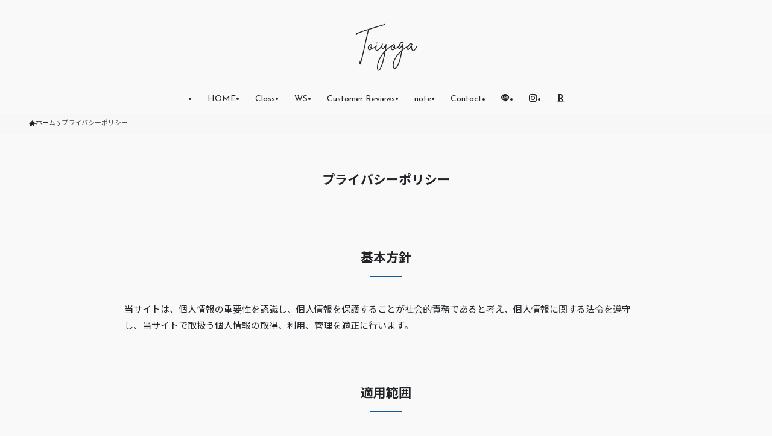

--- FILE ---
content_type: text/html; charset=UTF-8
request_url: https://toiyoga222.com/privacy-policy/
body_size: 18496
content:
<!DOCTYPE html>
<html lang="ja" data-loaded="false" data-scrolled="false" data-spmenu="closed">
<head>
<meta charset="utf-8">
<meta name="format-detection" content="telephone=no">
<meta http-equiv="X-UA-Compatible" content="IE=edge">
<meta name="viewport" content="width=device-width, viewport-fit=cover">
<title>プライバシーポリシー | TOIYOGA</title>
<meta name='robots' content='max-image-preview:large' />
<link rel="alternate" type="application/rss+xml" title="TOIYOGA &raquo; フィード" href="https://toiyoga222.com/feed/" />
<link rel="alternate" type="application/rss+xml" title="TOIYOGA &raquo; コメントフィード" href="https://toiyoga222.com/comments/feed/" />

<!-- SEO SIMPLE PACK 3.6.2 -->
<meta name="robots" content="noindex">
<meta name="description" content="プライバシーポリシー 基本方針 当サイトは、個人情報の重要性を認識し、個人情報を保護することが社会的責務であると考え、個人情報に関する法令を遵守し、当サイトで取扱う個人情報の取得、利用、管理を適正に行います。 適用範囲 本プライバシーポリシ">
<link rel="canonical" href="https://toiyoga222.com/privacy-policy/">
<meta property="og:locale" content="ja_JP">
<meta property="og:type" content="article">
<meta property="og:image" content="https://toiyoga222.com/wp-content/uploads/TOIYOGA-2-1.png">
<meta property="og:title" content="プライバシーポリシー | TOIYOGA">
<meta property="og:description" content="プライバシーポリシー 基本方針 当サイトは、個人情報の重要性を認識し、個人情報を保護することが社会的責務であると考え、個人情報に関する法令を遵守し、当サイトで取扱う個人情報の取得、利用、管理を適正に行います。 適用範囲 本プライバシーポリシ">
<meta property="og:url" content="https://toiyoga222.com/privacy-policy/">
<meta property="og:site_name" content="TOIYOGA">
<meta name="twitter:card" content="summary_large_image">
<!-- Google Analytics (gtag.js) -->
<script async src="https://www.googletagmanager.com/gtag/js?id=UA-215549597-1"></script>
<script>
	window.dataLayer = window.dataLayer || [];
	function gtag(){dataLayer.push(arguments);}
	gtag("js", new Date());
	gtag("config", "UA-215549597-1");
</script>
	<!-- / SEO SIMPLE PACK -->

<style id='wp-img-auto-sizes-contain-inline-css' type='text/css'>
img:is([sizes=auto i],[sizes^="auto," i]){contain-intrinsic-size:3000px 1500px}
/*# sourceURL=wp-img-auto-sizes-contain-inline-css */
</style>
<link rel='stylesheet' id='font-awesome-all-css' href='https://toiyoga222.com/wp-content/themes/swell/assets/font-awesome/v6/css/all.min.css?ver=2.15.0' type='text/css' media='all' />
<link rel='stylesheet' id='wp-block-library-css' href='https://toiyoga222.com/wp-includes/css/dist/block-library/style.min.css?ver=ffa682922df25071b4a53055a738ead2' type='text/css' media='all' />
<style id='wp-block-heading-inline-css' type='text/css'>
h1:where(.wp-block-heading).has-background,h2:where(.wp-block-heading).has-background,h3:where(.wp-block-heading).has-background,h4:where(.wp-block-heading).has-background,h5:where(.wp-block-heading).has-background,h6:where(.wp-block-heading).has-background{padding:1.25em 2.375em}h1.has-text-align-left[style*=writing-mode]:where([style*=vertical-lr]),h1.has-text-align-right[style*=writing-mode]:where([style*=vertical-rl]),h2.has-text-align-left[style*=writing-mode]:where([style*=vertical-lr]),h2.has-text-align-right[style*=writing-mode]:where([style*=vertical-rl]),h3.has-text-align-left[style*=writing-mode]:where([style*=vertical-lr]),h3.has-text-align-right[style*=writing-mode]:where([style*=vertical-rl]),h4.has-text-align-left[style*=writing-mode]:where([style*=vertical-lr]),h4.has-text-align-right[style*=writing-mode]:where([style*=vertical-rl]),h5.has-text-align-left[style*=writing-mode]:where([style*=vertical-lr]),h5.has-text-align-right[style*=writing-mode]:where([style*=vertical-rl]),h6.has-text-align-left[style*=writing-mode]:where([style*=vertical-lr]),h6.has-text-align-right[style*=writing-mode]:where([style*=vertical-rl]){rotate:180deg}
/*# sourceURL=https://toiyoga222.com/wp-includes/blocks/heading/style.min.css */
</style>
<style id='wp-block-image-inline-css' type='text/css'>
.wp-block-image>a,.wp-block-image>figure>a{display:inline-block}.wp-block-image img{box-sizing:border-box;height:auto;max-width:100%;vertical-align:bottom}@media not (prefers-reduced-motion){.wp-block-image img.hide{visibility:hidden}.wp-block-image img.show{animation:show-content-image .4s}}.wp-block-image[style*=border-radius] img,.wp-block-image[style*=border-radius]>a{border-radius:inherit}.wp-block-image.has-custom-border img{box-sizing:border-box}.wp-block-image.aligncenter{text-align:center}.wp-block-image.alignfull>a,.wp-block-image.alignwide>a{width:100%}.wp-block-image.alignfull img,.wp-block-image.alignwide img{height:auto;width:100%}.wp-block-image .aligncenter,.wp-block-image .alignleft,.wp-block-image .alignright,.wp-block-image.aligncenter,.wp-block-image.alignleft,.wp-block-image.alignright{display:table}.wp-block-image .aligncenter>figcaption,.wp-block-image .alignleft>figcaption,.wp-block-image .alignright>figcaption,.wp-block-image.aligncenter>figcaption,.wp-block-image.alignleft>figcaption,.wp-block-image.alignright>figcaption{caption-side:bottom;display:table-caption}.wp-block-image .alignleft{float:left;margin:.5em 1em .5em 0}.wp-block-image .alignright{float:right;margin:.5em 0 .5em 1em}.wp-block-image .aligncenter{margin-left:auto;margin-right:auto}.wp-block-image :where(figcaption){margin-bottom:1em;margin-top:.5em}.wp-block-image.is-style-circle-mask img{border-radius:9999px}@supports ((-webkit-mask-image:none) or (mask-image:none)) or (-webkit-mask-image:none){.wp-block-image.is-style-circle-mask img{border-radius:0;-webkit-mask-image:url('data:image/svg+xml;utf8,<svg viewBox="0 0 100 100" xmlns="http://www.w3.org/2000/svg"><circle cx="50" cy="50" r="50"/></svg>');mask-image:url('data:image/svg+xml;utf8,<svg viewBox="0 0 100 100" xmlns="http://www.w3.org/2000/svg"><circle cx="50" cy="50" r="50"/></svg>');mask-mode:alpha;-webkit-mask-position:center;mask-position:center;-webkit-mask-repeat:no-repeat;mask-repeat:no-repeat;-webkit-mask-size:contain;mask-size:contain}}:root :where(.wp-block-image.is-style-rounded img,.wp-block-image .is-style-rounded img){border-radius:9999px}.wp-block-image figure{margin:0}.wp-lightbox-container{display:flex;flex-direction:column;position:relative}.wp-lightbox-container img{cursor:zoom-in}.wp-lightbox-container img:hover+button{opacity:1}.wp-lightbox-container button{align-items:center;backdrop-filter:blur(16px) saturate(180%);background-color:#5a5a5a40;border:none;border-radius:4px;cursor:zoom-in;display:flex;height:20px;justify-content:center;opacity:0;padding:0;position:absolute;right:16px;text-align:center;top:16px;width:20px;z-index:100}@media not (prefers-reduced-motion){.wp-lightbox-container button{transition:opacity .2s ease}}.wp-lightbox-container button:focus-visible{outline:3px auto #5a5a5a40;outline:3px auto -webkit-focus-ring-color;outline-offset:3px}.wp-lightbox-container button:hover{cursor:pointer;opacity:1}.wp-lightbox-container button:focus{opacity:1}.wp-lightbox-container button:focus,.wp-lightbox-container button:hover,.wp-lightbox-container button:not(:hover):not(:active):not(.has-background){background-color:#5a5a5a40;border:none}.wp-lightbox-overlay{box-sizing:border-box;cursor:zoom-out;height:100vh;left:0;overflow:hidden;position:fixed;top:0;visibility:hidden;width:100%;z-index:100000}.wp-lightbox-overlay .close-button{align-items:center;cursor:pointer;display:flex;justify-content:center;min-height:40px;min-width:40px;padding:0;position:absolute;right:calc(env(safe-area-inset-right) + 16px);top:calc(env(safe-area-inset-top) + 16px);z-index:5000000}.wp-lightbox-overlay .close-button:focus,.wp-lightbox-overlay .close-button:hover,.wp-lightbox-overlay .close-button:not(:hover):not(:active):not(.has-background){background:none;border:none}.wp-lightbox-overlay .lightbox-image-container{height:var(--wp--lightbox-container-height);left:50%;overflow:hidden;position:absolute;top:50%;transform:translate(-50%,-50%);transform-origin:top left;width:var(--wp--lightbox-container-width);z-index:9999999999}.wp-lightbox-overlay .wp-block-image{align-items:center;box-sizing:border-box;display:flex;height:100%;justify-content:center;margin:0;position:relative;transform-origin:0 0;width:100%;z-index:3000000}.wp-lightbox-overlay .wp-block-image img{height:var(--wp--lightbox-image-height);min-height:var(--wp--lightbox-image-height);min-width:var(--wp--lightbox-image-width);width:var(--wp--lightbox-image-width)}.wp-lightbox-overlay .wp-block-image figcaption{display:none}.wp-lightbox-overlay button{background:none;border:none}.wp-lightbox-overlay .scrim{background-color:#fff;height:100%;opacity:.9;position:absolute;width:100%;z-index:2000000}.wp-lightbox-overlay.active{visibility:visible}@media not (prefers-reduced-motion){.wp-lightbox-overlay.active{animation:turn-on-visibility .25s both}.wp-lightbox-overlay.active img{animation:turn-on-visibility .35s both}.wp-lightbox-overlay.show-closing-animation:not(.active){animation:turn-off-visibility .35s both}.wp-lightbox-overlay.show-closing-animation:not(.active) img{animation:turn-off-visibility .25s both}.wp-lightbox-overlay.zoom.active{animation:none;opacity:1;visibility:visible}.wp-lightbox-overlay.zoom.active .lightbox-image-container{animation:lightbox-zoom-in .4s}.wp-lightbox-overlay.zoom.active .lightbox-image-container img{animation:none}.wp-lightbox-overlay.zoom.active .scrim{animation:turn-on-visibility .4s forwards}.wp-lightbox-overlay.zoom.show-closing-animation:not(.active){animation:none}.wp-lightbox-overlay.zoom.show-closing-animation:not(.active) .lightbox-image-container{animation:lightbox-zoom-out .4s}.wp-lightbox-overlay.zoom.show-closing-animation:not(.active) .lightbox-image-container img{animation:none}.wp-lightbox-overlay.zoom.show-closing-animation:not(.active) .scrim{animation:turn-off-visibility .4s forwards}}@keyframes show-content-image{0%{visibility:hidden}99%{visibility:hidden}to{visibility:visible}}@keyframes turn-on-visibility{0%{opacity:0}to{opacity:1}}@keyframes turn-off-visibility{0%{opacity:1;visibility:visible}99%{opacity:0;visibility:visible}to{opacity:0;visibility:hidden}}@keyframes lightbox-zoom-in{0%{transform:translate(calc((-100vw + var(--wp--lightbox-scrollbar-width))/2 + var(--wp--lightbox-initial-left-position)),calc(-50vh + var(--wp--lightbox-initial-top-position))) scale(var(--wp--lightbox-scale))}to{transform:translate(-50%,-50%) scale(1)}}@keyframes lightbox-zoom-out{0%{transform:translate(-50%,-50%) scale(1);visibility:visible}99%{visibility:visible}to{transform:translate(calc((-100vw + var(--wp--lightbox-scrollbar-width))/2 + var(--wp--lightbox-initial-left-position)),calc(-50vh + var(--wp--lightbox-initial-top-position))) scale(var(--wp--lightbox-scale));visibility:hidden}}
/*# sourceURL=https://toiyoga222.com/wp-includes/blocks/image/style.min.css */
</style>
<style id='wp-block-list-inline-css' type='text/css'>
ol,ul{box-sizing:border-box}:root :where(.wp-block-list.has-background){padding:1.25em 2.375em}
/*# sourceURL=https://toiyoga222.com/wp-includes/blocks/list/style.min.css */
</style>
<style id='wp-block-paragraph-inline-css' type='text/css'>
.is-small-text{font-size:.875em}.is-regular-text{font-size:1em}.is-large-text{font-size:2.25em}.is-larger-text{font-size:3em}.has-drop-cap:not(:focus):first-letter{float:left;font-size:8.4em;font-style:normal;font-weight:100;line-height:.68;margin:.05em .1em 0 0;text-transform:uppercase}body.rtl .has-drop-cap:not(:focus):first-letter{float:none;margin-left:.1em}p.has-drop-cap.has-background{overflow:hidden}:root :where(p.has-background){padding:1.25em 2.375em}:where(p.has-text-color:not(.has-link-color)) a{color:inherit}p.has-text-align-left[style*="writing-mode:vertical-lr"],p.has-text-align-right[style*="writing-mode:vertical-rl"]{rotate:180deg}
/*# sourceURL=https://toiyoga222.com/wp-includes/blocks/paragraph/style.min.css */
</style>
<style id='global-styles-inline-css' type='text/css'>
:root{--wp--preset--aspect-ratio--square: 1;--wp--preset--aspect-ratio--4-3: 4/3;--wp--preset--aspect-ratio--3-4: 3/4;--wp--preset--aspect-ratio--3-2: 3/2;--wp--preset--aspect-ratio--2-3: 2/3;--wp--preset--aspect-ratio--16-9: 16/9;--wp--preset--aspect-ratio--9-16: 9/16;--wp--preset--color--black: #000;--wp--preset--color--cyan-bluish-gray: #abb8c3;--wp--preset--color--white: #fff;--wp--preset--color--pale-pink: #f78da7;--wp--preset--color--vivid-red: #cf2e2e;--wp--preset--color--luminous-vivid-orange: #ff6900;--wp--preset--color--luminous-vivid-amber: #fcb900;--wp--preset--color--light-green-cyan: #7bdcb5;--wp--preset--color--vivid-green-cyan: #00d084;--wp--preset--color--pale-cyan-blue: #8ed1fc;--wp--preset--color--vivid-cyan-blue: #0693e3;--wp--preset--color--vivid-purple: #9b51e0;--wp--preset--color--swl-main: var(--color_main);--wp--preset--color--swl-main-thin: var(--color_main_thin);--wp--preset--color--swl-gray: var(--color_gray);--wp--preset--color--swl-deep-01: var(--color_deep01);--wp--preset--color--swl-deep-02: var(--color_deep02);--wp--preset--color--swl-deep-03: var(--color_deep03);--wp--preset--color--swl-deep-04: var(--color_deep04);--wp--preset--color--swl-pale-01: var(--color_pale01);--wp--preset--color--swl-pale-02: var(--color_pale02);--wp--preset--color--swl-pale-03: var(--color_pale03);--wp--preset--color--swl-pale-04: var(--color_pale04);--wp--preset--gradient--vivid-cyan-blue-to-vivid-purple: linear-gradient(135deg,rgb(6,147,227) 0%,rgb(155,81,224) 100%);--wp--preset--gradient--light-green-cyan-to-vivid-green-cyan: linear-gradient(135deg,rgb(122,220,180) 0%,rgb(0,208,130) 100%);--wp--preset--gradient--luminous-vivid-amber-to-luminous-vivid-orange: linear-gradient(135deg,rgb(252,185,0) 0%,rgb(255,105,0) 100%);--wp--preset--gradient--luminous-vivid-orange-to-vivid-red: linear-gradient(135deg,rgb(255,105,0) 0%,rgb(207,46,46) 100%);--wp--preset--gradient--very-light-gray-to-cyan-bluish-gray: linear-gradient(135deg,rgb(238,238,238) 0%,rgb(169,184,195) 100%);--wp--preset--gradient--cool-to-warm-spectrum: linear-gradient(135deg,rgb(74,234,220) 0%,rgb(151,120,209) 20%,rgb(207,42,186) 40%,rgb(238,44,130) 60%,rgb(251,105,98) 80%,rgb(254,248,76) 100%);--wp--preset--gradient--blush-light-purple: linear-gradient(135deg,rgb(255,206,236) 0%,rgb(152,150,240) 100%);--wp--preset--gradient--blush-bordeaux: linear-gradient(135deg,rgb(254,205,165) 0%,rgb(254,45,45) 50%,rgb(107,0,62) 100%);--wp--preset--gradient--luminous-dusk: linear-gradient(135deg,rgb(255,203,112) 0%,rgb(199,81,192) 50%,rgb(65,88,208) 100%);--wp--preset--gradient--pale-ocean: linear-gradient(135deg,rgb(255,245,203) 0%,rgb(182,227,212) 50%,rgb(51,167,181) 100%);--wp--preset--gradient--electric-grass: linear-gradient(135deg,rgb(202,248,128) 0%,rgb(113,206,126) 100%);--wp--preset--gradient--midnight: linear-gradient(135deg,rgb(2,3,129) 0%,rgb(40,116,252) 100%);--wp--preset--font-size--small: 0.9em;--wp--preset--font-size--medium: 1.1em;--wp--preset--font-size--large: 1.25em;--wp--preset--font-size--x-large: 42px;--wp--preset--font-size--xs: 0.75em;--wp--preset--font-size--huge: 1.6em;--wp--preset--spacing--20: 0.44rem;--wp--preset--spacing--30: 0.67rem;--wp--preset--spacing--40: 1rem;--wp--preset--spacing--50: 1.5rem;--wp--preset--spacing--60: 2.25rem;--wp--preset--spacing--70: 3.38rem;--wp--preset--spacing--80: 5.06rem;--wp--preset--shadow--natural: 6px 6px 9px rgba(0, 0, 0, 0.2);--wp--preset--shadow--deep: 12px 12px 50px rgba(0, 0, 0, 0.4);--wp--preset--shadow--sharp: 6px 6px 0px rgba(0, 0, 0, 0.2);--wp--preset--shadow--outlined: 6px 6px 0px -3px rgb(255, 255, 255), 6px 6px rgb(0, 0, 0);--wp--preset--shadow--crisp: 6px 6px 0px rgb(0, 0, 0);}:where(.is-layout-flex){gap: 0.5em;}:where(.is-layout-grid){gap: 0.5em;}body .is-layout-flex{display: flex;}.is-layout-flex{flex-wrap: wrap;align-items: center;}.is-layout-flex > :is(*, div){margin: 0;}body .is-layout-grid{display: grid;}.is-layout-grid > :is(*, div){margin: 0;}:where(.wp-block-columns.is-layout-flex){gap: 2em;}:where(.wp-block-columns.is-layout-grid){gap: 2em;}:where(.wp-block-post-template.is-layout-flex){gap: 1.25em;}:where(.wp-block-post-template.is-layout-grid){gap: 1.25em;}.has-black-color{color: var(--wp--preset--color--black) !important;}.has-cyan-bluish-gray-color{color: var(--wp--preset--color--cyan-bluish-gray) !important;}.has-white-color{color: var(--wp--preset--color--white) !important;}.has-pale-pink-color{color: var(--wp--preset--color--pale-pink) !important;}.has-vivid-red-color{color: var(--wp--preset--color--vivid-red) !important;}.has-luminous-vivid-orange-color{color: var(--wp--preset--color--luminous-vivid-orange) !important;}.has-luminous-vivid-amber-color{color: var(--wp--preset--color--luminous-vivid-amber) !important;}.has-light-green-cyan-color{color: var(--wp--preset--color--light-green-cyan) !important;}.has-vivid-green-cyan-color{color: var(--wp--preset--color--vivid-green-cyan) !important;}.has-pale-cyan-blue-color{color: var(--wp--preset--color--pale-cyan-blue) !important;}.has-vivid-cyan-blue-color{color: var(--wp--preset--color--vivid-cyan-blue) !important;}.has-vivid-purple-color{color: var(--wp--preset--color--vivid-purple) !important;}.has-black-background-color{background-color: var(--wp--preset--color--black) !important;}.has-cyan-bluish-gray-background-color{background-color: var(--wp--preset--color--cyan-bluish-gray) !important;}.has-white-background-color{background-color: var(--wp--preset--color--white) !important;}.has-pale-pink-background-color{background-color: var(--wp--preset--color--pale-pink) !important;}.has-vivid-red-background-color{background-color: var(--wp--preset--color--vivid-red) !important;}.has-luminous-vivid-orange-background-color{background-color: var(--wp--preset--color--luminous-vivid-orange) !important;}.has-luminous-vivid-amber-background-color{background-color: var(--wp--preset--color--luminous-vivid-amber) !important;}.has-light-green-cyan-background-color{background-color: var(--wp--preset--color--light-green-cyan) !important;}.has-vivid-green-cyan-background-color{background-color: var(--wp--preset--color--vivid-green-cyan) !important;}.has-pale-cyan-blue-background-color{background-color: var(--wp--preset--color--pale-cyan-blue) !important;}.has-vivid-cyan-blue-background-color{background-color: var(--wp--preset--color--vivid-cyan-blue) !important;}.has-vivid-purple-background-color{background-color: var(--wp--preset--color--vivid-purple) !important;}.has-black-border-color{border-color: var(--wp--preset--color--black) !important;}.has-cyan-bluish-gray-border-color{border-color: var(--wp--preset--color--cyan-bluish-gray) !important;}.has-white-border-color{border-color: var(--wp--preset--color--white) !important;}.has-pale-pink-border-color{border-color: var(--wp--preset--color--pale-pink) !important;}.has-vivid-red-border-color{border-color: var(--wp--preset--color--vivid-red) !important;}.has-luminous-vivid-orange-border-color{border-color: var(--wp--preset--color--luminous-vivid-orange) !important;}.has-luminous-vivid-amber-border-color{border-color: var(--wp--preset--color--luminous-vivid-amber) !important;}.has-light-green-cyan-border-color{border-color: var(--wp--preset--color--light-green-cyan) !important;}.has-vivid-green-cyan-border-color{border-color: var(--wp--preset--color--vivid-green-cyan) !important;}.has-pale-cyan-blue-border-color{border-color: var(--wp--preset--color--pale-cyan-blue) !important;}.has-vivid-cyan-blue-border-color{border-color: var(--wp--preset--color--vivid-cyan-blue) !important;}.has-vivid-purple-border-color{border-color: var(--wp--preset--color--vivid-purple) !important;}.has-vivid-cyan-blue-to-vivid-purple-gradient-background{background: var(--wp--preset--gradient--vivid-cyan-blue-to-vivid-purple) !important;}.has-light-green-cyan-to-vivid-green-cyan-gradient-background{background: var(--wp--preset--gradient--light-green-cyan-to-vivid-green-cyan) !important;}.has-luminous-vivid-amber-to-luminous-vivid-orange-gradient-background{background: var(--wp--preset--gradient--luminous-vivid-amber-to-luminous-vivid-orange) !important;}.has-luminous-vivid-orange-to-vivid-red-gradient-background{background: var(--wp--preset--gradient--luminous-vivid-orange-to-vivid-red) !important;}.has-very-light-gray-to-cyan-bluish-gray-gradient-background{background: var(--wp--preset--gradient--very-light-gray-to-cyan-bluish-gray) !important;}.has-cool-to-warm-spectrum-gradient-background{background: var(--wp--preset--gradient--cool-to-warm-spectrum) !important;}.has-blush-light-purple-gradient-background{background: var(--wp--preset--gradient--blush-light-purple) !important;}.has-blush-bordeaux-gradient-background{background: var(--wp--preset--gradient--blush-bordeaux) !important;}.has-luminous-dusk-gradient-background{background: var(--wp--preset--gradient--luminous-dusk) !important;}.has-pale-ocean-gradient-background{background: var(--wp--preset--gradient--pale-ocean) !important;}.has-electric-grass-gradient-background{background: var(--wp--preset--gradient--electric-grass) !important;}.has-midnight-gradient-background{background: var(--wp--preset--gradient--midnight) !important;}.has-small-font-size{font-size: var(--wp--preset--font-size--small) !important;}.has-medium-font-size{font-size: var(--wp--preset--font-size--medium) !important;}.has-large-font-size{font-size: var(--wp--preset--font-size--large) !important;}.has-x-large-font-size{font-size: var(--wp--preset--font-size--x-large) !important;}
/*# sourceURL=global-styles-inline-css */
</style>

<link rel='stylesheet' id='swell-icons-css' href='https://toiyoga222.com/wp-content/themes/swell/build/css/swell-icons.css?ver=2.15.0' type='text/css' media='all' />
<link rel='stylesheet' id='main_style-css' href='https://toiyoga222.com/wp-content/themes/swell/build/css/main.css?ver=2.15.0' type='text/css' media='all' />
<link rel='stylesheet' id='swell_blocks-css' href='https://toiyoga222.com/wp-content/themes/swell/build/css/blocks.css?ver=2.15.0' type='text/css' media='all' />
<style id='swell_custom-inline-css' type='text/css'>
:root{--swl-fz--content:15px;--swl-font_family:"Noto Sans JP", sans-serif;--swl-font_weight:400;--color_main:#105c9a;--color_text:#212529;--color_link:#666666;--color_htag:#212629;--color_bg:#f9f9f9;--color_gradient1:#d8ffff;--color_gradient2:#87e7ff;--color_main_thin:rgba(20, 115, 193, 0.05 );--color_main_dark:rgba(12, 69, 116, 1 );--color_list_check:#105c9a;--color_list_num:#105c9a;--color_list_good:#86dd7b;--color_list_triangle:#f4e03a;--color_list_bad:#f36060;--color_faq_q:#d55656;--color_faq_a:#6599b7;--color_icon_good:#3cd250;--color_icon_good_bg:#ecffe9;--color_icon_bad:#4b73eb;--color_icon_bad_bg:#eafaff;--color_icon_info:#f578b4;--color_icon_info_bg:#fff0fa;--color_icon_announce:#ffa537;--color_icon_announce_bg:#fff5f0;--color_icon_pen:#7a7a7a;--color_icon_pen_bg:#f7f7f7;--color_icon_book:#787364;--color_icon_book_bg:#f8f6ef;--color_icon_point:#ffa639;--color_icon_check:#86d67c;--color_icon_batsu:#f36060;--color_icon_hatena:#5295cc;--color_icon_caution:#f7da38;--color_icon_memo:#84878a;--color_deep01:#e44141;--color_deep02:#91b5d1;--color_deep03:#63a84d;--color_deep04:#ceb400;--color_pale01:#fff2f0;--color_pale02:#f3f8fd;--color_pale03:#f1f9ee;--color_pale04:#fdf9ee;--color_mark_blue:#b7e3ff;--color_mark_green:#bdf9c3;--color_mark_yellow:#fcf69f;--color_mark_orange:#ffddbc;--border01:solid 1px var(--color_main);--border02:double 4px var(--color_main);--border03:dashed 2px var(--color_border);--border04:solid 4px var(--color_gray);--card_posts_thumb_ratio:56.25%;--list_posts_thumb_ratio:61.805%;--big_posts_thumb_ratio:56.25%;--thumb_posts_thumb_ratio:61.805%;--blogcard_thumb_ratio:56.25%;--color_header_bg:#f9f9f9;--color_header_text:#212529;--color_footer_bg:#f9f9f9;--color_footer_text:#212529;--container_size:1200px;--article_size:900px;--logo_size_sp:80px;--logo_size_pc:100px;--logo_size_pcfix:48px;}.swl-cell-bg[data-icon="doubleCircle"]{--cell-icon-color:#ffc977}.swl-cell-bg[data-icon="circle"]{--cell-icon-color:#94e29c}.swl-cell-bg[data-icon="triangle"]{--cell-icon-color:#eeda2f}.swl-cell-bg[data-icon="close"]{--cell-icon-color:#ec9191}.swl-cell-bg[data-icon="hatena"]{--cell-icon-color:#93c9da}.swl-cell-bg[data-icon="check"]{--cell-icon-color:#94e29c}.swl-cell-bg[data-icon="line"]{--cell-icon-color:#9b9b9b}.cap_box[data-colset="col1"]{--capbox-color:#105c9a;--capbox-color--bg:#fcfcfc}.cap_box[data-colset="col2"]{--capbox-color:#666666;--capbox-color--bg:#fcfcfc}.cap_box[data-colset="col3"]{--capbox-color:#212529;--capbox-color--bg:#fcfcfc}.red_{--the-btn-color:#91b5d1;--the-btn-color2:#ffbc49;--the-solid-shadow: rgba(109, 136, 157, 1 )}.blue_{--the-btn-color:#105c9a;--the-btn-color2:#35eaff;--the-solid-shadow: rgba(12, 69, 116, 1 )}.green_{--the-btn-color:#ceb400;--the-btn-color2:#7bf7bd;--the-solid-shadow: rgba(155, 135, 0, 1 )}.is-style-btn_normal{--the-btn-radius:4px}.is-style-btn_solid{--the-btn-radius:4px}.is-style-btn_shiny{--the-btn-radius:4px}.is-style-btn_line{--the-btn-radius:4px}.post_content blockquote{padding:1.5em 3em}.post_content blockquote::before,.post_content blockquote::after{content:"\00201c";display:inline-block;position:absolute;font-size:6em;color:rgba(200, 200, 200, .4)}.post_content blockquote::before{font-family:Arial,Helvetica,sans-serif;top:4px;left:8px}.post_content blockquote::after{transform:rotate(180deg);font-family:Arial,Helvetica,sans-serif;bottom:4px;right:8px}.mark_blue{background:-webkit-linear-gradient(transparent 64%,var(--color_mark_blue) 0%);background:linear-gradient(transparent 64%,var(--color_mark_blue) 0%)}.mark_green{background:-webkit-linear-gradient(transparent 64%,var(--color_mark_green) 0%);background:linear-gradient(transparent 64%,var(--color_mark_green) 0%)}.mark_yellow{background:-webkit-linear-gradient(transparent 64%,var(--color_mark_yellow) 0%);background:linear-gradient(transparent 64%,var(--color_mark_yellow) 0%)}.mark_orange{background:-webkit-linear-gradient(transparent 64%,var(--color_mark_orange) 0%);background:linear-gradient(transparent 64%,var(--color_mark_orange) 0%)}[class*="is-style-icon_"]{color:#333;border-width:0}[class*="is-style-big_icon_"]{border-width:2px;border-style:solid}[data-col="gray"] .c-balloon__text{background:#fcfcfc;border-color:#ccc}[data-col="gray"] .c-balloon__before{border-right-color:#fcfcfc}[data-col="green"] .c-balloon__text{background:#d1f8c2;border-color:#9ddd93}[data-col="green"] .c-balloon__before{border-right-color:#d1f8c2}[data-col="blue"] .c-balloon__text{background:#e2f6ff;border-color:#93d2f0}[data-col="blue"] .c-balloon__before{border-right-color:#e2f6ff}[data-col="red"] .c-balloon__text{background:#ffebeb;border-color:#f48789}[data-col="red"] .c-balloon__before{border-right-color:#ffebeb}[data-col="yellow"] .c-balloon__text{background:#f9f7d2;border-color:#fbe593}[data-col="yellow"] .c-balloon__before{border-right-color:#f9f7d2}.-type-list2 .p-postList__body::after,.-type-big .p-postList__body::after{content: "READ MORE »";}.c-postThumb__cat{background-color:#105c9a;color:#fff;background-image: repeating-linear-gradient(-45deg,rgba(255,255,255,.1),rgba(255,255,255,.1) 6px,transparent 6px,transparent 12px)}.post_content h2:where(:not([class^="swell-block-"]):not(.faq_q):not(.p-postList__title)){border-left:solid 8px var(--color_htag);padding:.75em 1em;background:rgba(33, 38, 41, 0.03 )}.post_content h2:where(:not([class^="swell-block-"]):not(.faq_q):not(.p-postList__title))::before{position:absolute;display:block;pointer-events:none}.post_content h3:where(:not([class^="swell-block-"]):not(.faq_q):not(.p-postList__title)){padding:0 .5em .5em}.post_content h3:where(:not([class^="swell-block-"]):not(.faq_q):not(.p-postList__title))::before{content:"";width:100%;height:2px;background: repeating-linear-gradient(90deg, var(--color_htag) 0%, var(--color_htag) 29.3%, rgba(150,150,150,.2) 29.3%, rgba(150,150,150,.2) 100%)}.post_content h4:where(:not([class^="swell-block-"]):not(.faq_q):not(.p-postList__title))::before{content:"\e923";display:inline-block;font-family:"icomoon";margin-right:.5em;color:var(--color_htag)}.post_content h2.is-style-section_ttl{padding-bottom:.75em}.post_content h2.is-style-section_ttl::after{position:absolute;top:auto;bottom:0;left:calc(50% - 1.25em);right:auto;display:block;width:2.5em;height:1px;border-radius:2px;pointer-events:none;background:currentColor;content:"";background:#105c9a}.post_content h2.is-style-section_ttl.has-text-align-left::after{left:0px;right:auto}.post_content h2.is-style-section_ttl.has-text-align-right::after{left:auto;right:0}.l-header__menuBtn{order:3}.l-header__customBtn{order:1}.c-gnav a::after{background:var(--color_main);width:100%;height:2px;transform:scaleX(0)}.p-spHeadMenu .menu-item.-current{border-bottom-color:var(--color_main)}.c-gnav > li:hover > a::after,.c-gnav > .-current > a::after{transform: scaleX(1)}.c-gnav .sub-menu{color:#333;background:#fff}#pagetop{border-radius:50%}.c-widget__title.-spmenu{padding:.5em .75em;border-radius:var(--swl-radius--2, 0px);background:var(--color_main);color:#fff;}.c-widget__title.-footer{padding:.5em}.c-widget__title.-footer::before{content:"";bottom:0;left:0;width:40%;z-index:1;background:var(--color_main)}.c-widget__title.-footer::after{content:"";bottom:0;left:0;width:100%;background:var(--color_border)}.p-spMenu{color:#212529}.p-spMenu__inner::before{background:#f9f9f9;opacity:1}.p-spMenu__overlay{background:#666666;opacity:0.6}[class*="page-numbers"]{border-radius:50%;margin:4px;color:#fff;background-color:#dedede}a{text-decoration: none}.l-topTitleArea.c-filterLayer::before{background-color:#3a3a3a;opacity:0.2;content:""}@media screen and (min-width: 960px){:root{}}@media screen and (max-width: 959px){:root{}.l-header__logo{order:2;text-align:center}}@media screen and (min-width: 600px){:root{--swl-fz--content:15px;}}@media screen and (max-width: 599px){:root{}}@media (min-width: 1108px) {.alignwide{left:-100px;width:calc(100% + 200px);}}@media (max-width: 1108px) {.-sidebar-off .swell-block-fullWide__inner.l-container .alignwide{left:0px;width:100%;}}@media (min-width:960px){.-parallel .l-header__inner{display:flex;flex-wrap:wrap;max-width:100%;padding-left:0;padding-right:0}.-parallel .l-header__logo{text-align:center;width:100%}.-parallel .l-header__logo .c-catchphrase{font-size:12px;line-height:1;margin-top:16px}.-parallel .l-header__gnav{width:100%}.-parallel .l-header__gnav .c-gnav{justify-content:center}.-parallel .l-header__gnav .c-gnav>li>a{padding:16px}.-parallel .c-headLogo.-txt,.-parallel .w-header{justify-content:center}.-parallel .w-header{margin-bottom:8px;margin-top:8px}.-parallel-bottom .l-header__inner{padding-top:8px}.-parallel-bottom .l-header__logo{order:1;padding:16px 0}.-parallel-bottom .w-header{order:2}.-parallel-bottom .l-header__gnav{order:3}.-parallel-top .l-header__inner{padding-bottom:8px}.-parallel-top .l-header__gnav{order:1}.-parallel-top .l-header__logo{order:2;padding:16px 0}.-parallel-top .w-header{order:3}.l-header.-parallel .w-header{width:100%}.l-fixHeader.-parallel .l-fixHeader__gnav{margin-left:auto}}.c-gnav .sub-menu a:before,.c-listMenu a:before{-webkit-font-smoothing:antialiased;-moz-osx-font-smoothing:grayscale;font-family:icomoon!important;font-style:normal;font-variant:normal;font-weight:400;line-height:1;text-transform:none}.c-submenuToggleBtn{display:none}.c-listMenu a{padding:.75em 1em .75em 1.5em;transition:padding .25s}.c-listMenu a:hover{padding-left:1.75em;padding-right:.75em}.c-gnav .sub-menu a:before,.c-listMenu a:before{color:inherit;content:"\e921";display:inline-block;left:2px;position:absolute;top:50%;-webkit-transform:translateY(-50%);transform:translateY(-50%);vertical-align:middle}.widget_categories>ul>.cat-item>a,.wp-block-categories-list>li>a{padding-left:1.75em}.c-listMenu .children,.c-listMenu .sub-menu{margin:0}.c-listMenu .children a,.c-listMenu .sub-menu a{font-size:.9em;padding-left:2.5em}.c-listMenu .children a:before,.c-listMenu .sub-menu a:before{left:1em}.c-listMenu .children a:hover,.c-listMenu .sub-menu a:hover{padding-left:2.75em}.c-listMenu .children ul a,.c-listMenu .sub-menu ul a{padding-left:3.25em}.c-listMenu .children ul a:before,.c-listMenu .sub-menu ul a:before{left:1.75em}.c-listMenu .children ul a:hover,.c-listMenu .sub-menu ul a:hover{padding-left:3.5em}.c-gnav li:hover>.sub-menu{opacity:1;visibility:visible}.c-gnav .sub-menu:before{background:inherit;content:"";height:100%;left:0;position:absolute;top:0;width:100%;z-index:0}.c-gnav .sub-menu .sub-menu{left:100%;top:0;z-index:-1}.c-gnav .sub-menu a{padding-left:2em}.c-gnav .sub-menu a:before{left:.5em}.c-gnav .sub-menu a:hover .ttl{left:4px}:root{--color_content_bg:var(--color_bg);}.c-widget__title.-side{padding:.5em}.c-widget__title.-side::before{content:"";bottom:0;left:0;width:40%;z-index:1;background:var(--color_main)}.c-widget__title.-side::after{content:"";bottom:0;left:0;width:100%;background:var(--color_border)}.page.-index-off .w-beforeToc{display:none}@media screen and (min-width: 960px){:root{}}@media screen and (max-width: 959px){:root{}}@media screen and (min-width: 600px){:root{}}@media screen and (max-width: 599px){:root{}}.swell-block-fullWide__inner.l-container{--swl-fw_inner_pad:var(--swl-pad_container,0px)}@media (min-width:960px){.-sidebar-on .l-content .alignfull,.-sidebar-on .l-content .alignwide{left:-16px;width:calc(100% + 32px)}.swell-block-fullWide__inner.l-article{--swl-fw_inner_pad:var(--swl-pad_post_content,0px)}.-sidebar-on .swell-block-fullWide__inner .alignwide{left:0;width:100%}.-sidebar-on .swell-block-fullWide__inner .alignfull{left:calc(0px - var(--swl-fw_inner_pad, 0))!important;margin-left:0!important;margin-right:0!important;width:calc(100% + var(--swl-fw_inner_pad, 0)*2)!important}}.-index-off .p-toc,.swell-toc-placeholder:empty{display:none}.p-toc.-modal{height:100%;margin:0;overflow-y:auto;padding:0}#main_content .p-toc{border-radius:var(--swl-radius--2,0);margin:4em auto;max-width:800px}#sidebar .p-toc{margin-top:-.5em}.p-toc .__pn:before{content:none!important;counter-increment:none}.p-toc .__prev{margin:0 0 1em}.p-toc .__next{margin:1em 0 0}.p-toc.is-omitted:not([data-omit=ct]) [data-level="2"] .p-toc__childList{height:0;margin-bottom:-.5em;visibility:hidden}.p-toc.is-omitted:not([data-omit=nest]){position:relative}.p-toc.is-omitted:not([data-omit=nest]):before{background:linear-gradient(hsla(0,0%,100%,0),var(--color_bg));bottom:5em;content:"";height:4em;left:0;opacity:.75;pointer-events:none;position:absolute;width:100%;z-index:1}.p-toc.is-omitted:not([data-omit=nest]):after{background:var(--color_bg);bottom:0;content:"";height:5em;left:0;opacity:.75;position:absolute;width:100%;z-index:1}.p-toc.is-omitted:not([data-omit=nest]) .__next,.p-toc.is-omitted:not([data-omit=nest]) [data-omit="1"]{display:none}.p-toc .p-toc__expandBtn{background-color:#f7f7f7;border:rgba(0,0,0,.2);border-radius:5em;box-shadow:0 0 0 1px #bbb;color:#333;display:block;font-size:14px;line-height:1.5;margin:.75em auto 0;min-width:6em;padding:.5em 1em;position:relative;transition:box-shadow .25s;z-index:2}.p-toc[data-omit=nest] .p-toc__expandBtn{display:inline-block;font-size:13px;margin:0 0 0 1.25em;padding:.5em .75em}.p-toc:not([data-omit=nest]) .p-toc__expandBtn:after,.p-toc:not([data-omit=nest]) .p-toc__expandBtn:before{border-top-color:inherit;border-top-style:dotted;border-top-width:3px;content:"";display:block;height:1px;position:absolute;top:calc(50% - 1px);transition:border-color .25s;width:100%;width:22px}.p-toc:not([data-omit=nest]) .p-toc__expandBtn:before{right:calc(100% + 1em)}.p-toc:not([data-omit=nest]) .p-toc__expandBtn:after{left:calc(100% + 1em)}.p-toc.is-expanded .p-toc__expandBtn{border-color:transparent}.p-toc__ttl{display:block;font-size:1.2em;line-height:1;position:relative;text-align:center}.p-toc__ttl:before{content:"\e918";display:inline-block;font-family:icomoon;margin-right:.5em;padding-bottom:2px;vertical-align:middle}#index_modal .p-toc__ttl{margin-bottom:.5em}.p-toc__list li{line-height:1.6}.p-toc__list>li+li{margin-top:.5em}.p-toc__list .p-toc__childList{padding-left:.5em}.p-toc__list [data-level="3"]{font-size:.9em}.p-toc__list .mininote{display:none}.post_content .p-toc__list{padding-left:0}#sidebar .p-toc__list{margin-bottom:0}#sidebar .p-toc__list .p-toc__childList{padding-left:0}.p-toc__link{color:inherit;font-size:inherit;text-decoration:none}.p-toc__link:hover{opacity:.8}.p-toc.-double{background:var(--color_gray);background:linear-gradient(-45deg,transparent 25%,var(--color_gray) 25%,var(--color_gray) 50%,transparent 50%,transparent 75%,var(--color_gray) 75%,var(--color_gray));background-clip:padding-box;background-size:4px 4px;border-bottom:4px double var(--color_border);border-top:4px double var(--color_border);padding:1.5em 1em 1em}.p-toc.-double .p-toc__ttl{margin-bottom:.75em}@media (min-width:960px){#main_content .p-toc{width:92%}}@media (hover:hover){.p-toc .p-toc__expandBtn:hover{border-color:transparent;box-shadow:0 0 0 2px currentcolor}}@media (min-width:600px){.p-toc.-double{padding:2em}}
/*# sourceURL=swell_custom-inline-css */
</style>
<link rel='stylesheet' id='swell-parts/footer-css' href='https://toiyoga222.com/wp-content/themes/swell/build/css/modules/parts/footer.css?ver=2.15.0' type='text/css' media='all' />
<link rel='stylesheet' id='swell-page/page-css' href='https://toiyoga222.com/wp-content/themes/swell/build/css/modules/page/page.css?ver=2.15.0' type='text/css' media='all' />
<style id='classic-theme-styles-inline-css' type='text/css'>
/*! This file is auto-generated */
.wp-block-button__link{color:#fff;background-color:#32373c;border-radius:9999px;box-shadow:none;text-decoration:none;padding:calc(.667em + 2px) calc(1.333em + 2px);font-size:1.125em}.wp-block-file__button{background:#32373c;color:#fff;text-decoration:none}
/*# sourceURL=/wp-includes/css/classic-themes.min.css */
</style>
<link rel='stylesheet' id='child_style-css' href='https://toiyoga222.com/wp-content/themes/swell_child/style.css?ver=2021121373104' type='text/css' media='all' />

<link href="https://fonts.googleapis.com/css?family=Noto+Sans+JP:400,700&#038;display=swap" rel="stylesheet">
<noscript><link href="https://toiyoga222.com/wp-content/themes/swell/build/css/noscript.css" rel="stylesheet"></noscript>
<link rel="https://api.w.org/" href="https://toiyoga222.com/wp-json/" /><link rel="alternate" title="JSON" type="application/json" href="https://toiyoga222.com/wp-json/wp/v2/pages/3" /><link rel='shortlink' href='https://toiyoga222.com/?p=3' />
<meta name="cdp-version" content="1.5.0" /><link rel="icon" href="https://toiyoga222.com/wp-content/uploads/cropped-IMG_0043-32x32.png" sizes="32x32" />
<link rel="icon" href="https://toiyoga222.com/wp-content/uploads/cropped-IMG_0043-192x192.png" sizes="192x192" />
<link rel="apple-touch-icon" href="https://toiyoga222.com/wp-content/uploads/cropped-IMG_0043-180x180.png" />
<meta name="msapplication-TileImage" content="https://toiyoga222.com/wp-content/uploads/cropped-IMG_0043-270x270.png" />
		<style type="text/css" id="wp-custom-css">
			body { 
	font-family: 'Josefin Sans', 'Noto Sans JP', sans-serif;
 letter-spacing : 0.2em /
}
p  { 
	font-family: 'Josefin Sans', 'Noto Sans JP', sans-serif;
 letter-spacing : 0.2em /
}
h2  { 
	font-family: 'Josefin Sans', 'Noto Sans JP', sans-serif;
 letter-spacing : 0.2em /
}
h3  { 
	font-family: 'Josefin Sans', 'Noto Sans JP', sans-serif;
 letter-spacing : 0.2em /
}
h4  { 
	font-family: 'Josefin Sans', 'Noto Sans JP', sans-serif;
 letter-spacing : 0.2em /
}
h5  { 
	font-family: 'Josefin Sans', 'Noto Sans JP', sans-serif;
 letter-spacing : 0.2em /
}
h6  { 
	font-family: 'Josefin Sans', 'Noto Sans JP', sans-serif;
 letter-spacing : 0.2em /
}
/*メニューの内容を消す*/
.p-spMenu__nav{
	display:none;
}
/*メニューのタイトルを消す*/
.c-widget__title.-spmenu{
  display:none;
}		</style>
		
<link rel="stylesheet" href="https://toiyoga222.com/wp-content/themes/swell/build/css/print.css" media="print" >
<style id="swell_custom_css">h1 {
display: none;
}
.l-mainContent__inner>.post_content {
margin-top: 0;
}</style>
<link rel="preconnect" href="https://fonts.googleapis.com">
<link rel="preconnect" href="https://fonts.gstatic.com" crossorigin>
<link href="https://fonts.googleapis.com/css2?family=Josefin+Sans:ital,wght@0,100..700;1,100..700&family=Noto+Sans+JP:wght@100..900&display=swap" rel="stylesheet">
<link rel='stylesheet' id='swell_luminous-css' href='https://toiyoga222.com/wp-content/themes/swell/build/css/plugins/luminous.css?ver=2.15.0' type='text/css' media='all' />
</head>
<body data-rsssl=1>
<div id="body_wrap" class="privacy-policy wp-singular page-template-default page page-id-3 wp-theme-swell wp-child-theme-swell_child -bg-fix -index-off -sidebar-off -frame-off id_3" >
<div id="sp_menu" class="p-spMenu -right">
	<div class="p-spMenu__inner">
		<div class="p-spMenu__closeBtn">
			<button class="c-iconBtn -menuBtn c-plainBtn" data-onclick="toggleMenu" aria-label="メニューを閉じる">
				<i class="c-iconBtn__icon icon-close-thin"></i>
			</button>
		</div>
		<div class="p-spMenu__body">
			<div class="c-widget__title -spmenu">
				MENU			</div>
			<div class="p-spMenu__nav">
				<ul class="c-spnav c-listMenu"><li class="menu-item menu-item-type-post_type menu-item-object-page menu-item-home menu-item-2860"><a href="https://toiyoga222.com/">HOME</a></li>
<li class="menu-item menu-item-type-post_type menu-item-object-page menu-item-has-children menu-item-3505"><a href="https://toiyoga222.com/class/">Class</a>
<ul class="sub-menu">
	<li class="menu-item menu-item-type-custom menu-item-object-custom menu-item-3506"><a href="https://ssl.form-mailer.jp/fms/fd3f2907862806">ねこのように。</a></li>
	<li class="menu-item menu-item-type-post_type menu-item-object-page menu-item-3493"><a href="https://toiyoga222.com/personal/">Personal</a></li>
</ul>
</li>
<li class="menu-item menu-item-type-post_type menu-item-object-page menu-item-has-children menu-item-3286"><a href="https://toiyoga222.com/ws/">WS</a>
<ul class="sub-menu">
	<li class="menu-item menu-item-type-post_type menu-item-object-page menu-item-3192"><a href="https://toiyoga222.com/notews/">NoteWS</a></li>
</ul>
</li>
<li class="menu-item menu-item-type-post_type menu-item-object-page menu-item-183"><a href="https://toiyoga222.com/customer-reviews/">Customer Reviews</a></li>
<li class="menu-item menu-item-type-custom menu-item-object-custom menu-item-3257"><a href="https://note.com/toiyoga">note</a></li>
<li class="menu-item menu-item-type-post_type menu-item-object-page menu-item-186"><a href="https://toiyoga222.com/contact/">Contact</a></li>
<li class="menu-item menu-item-type-custom menu-item-object-custom menu-item-2861"><a href="https://lin.ee/kPKQup9"><i class="icon-line"></i></a></li>
<li class="menu-item menu-item-type-custom menu-item-object-custom menu-item-2731"><a href="https://www.instagram.com/toiyoga222/"><i class="icon-instagram"></i></a></li>
<li class="menu-item menu-item-type-custom menu-item-object-custom menu-item-3313"><a href="https://room.rakuten.co.jp/toiyoga/items"><i class="icon-room"></i></a></li>
</ul>			</div>
			<div id="sp_menu_bottom" class="p-spMenu__bottom w-spMenuBottom"><div id="custom_html-2" class="widget_text c-widget widget_custom_html"><div class="textwidget custom-html-widget"><div class="p-blogParts post_content" data-partsID="2852"><div class="wp-block-image u-mb-ctrl u-mb-10">
<figure class="alignleft size-large is-resized"><a href="https://toiyoga222.com/home/"><img decoding="async" src="[data-uri]" data-src="https://toiyoga222.com/wp-content/uploads/Home-3-1280x720.png" alt="" class="wp-image-2905 lazyload" style="width:121px;height:auto"><noscript><img decoding="async" src="https://toiyoga222.com/wp-content/uploads/Home-3-1280x720.png" alt="" class="wp-image-2905" style="width:121px;height:auto"></noscript></a></figure>
</div>


<p><a href="https://toiyoga222.com/class/" data-type="page" data-id="3496">Class</a></p>



<p><a href="https://toiyoga222.com/ws/">WS</a></p>



<p><a href="https://toiyoga222.com/customer-reviews/" data-type="page" data-id="109">Customer Reviews</a></p>



<p><a href="https://note.com/toiyoga">note</a></p>



<p><a href="https://toiyoga222.com/contact/" data-type="page" data-id="155">Contact</a></p>



<p><a href="https://lin.ee/kPKQup9"><i class="icon-line"></i></a>　<a href="https://www.instagram.com/toiyoga222/"><i class="icon-instagram"></i></a>　<a href="https://room.rakuten.co.jp/toiyoga/items" data-type="link" data-id="https://room.rakuten.co.jp/toiyoga/items"><i class="icon-room"></i></a></p>




</div></div></div></div>		</div>
	</div>
	<div class="p-spMenu__overlay c-overlay" data-onclick="toggleMenu"></div>
</div>
<header id="header" class="l-header -parallel -parallel-bottom" data-spfix="0">
		<div class="l-header__inner l-container">
		<div class="l-header__logo">
			<div class="c-headLogo -img"><a href="https://toiyoga222.com/" title="TOIYOGA" class="c-headLogo__link" rel="home"><img width="1920" height="1080"  src="https://toiyoga222.com/wp-content/uploads/7966bae78213db11914ad7af893f8431.png" alt="TOIYOGA" class="c-headLogo__img" srcset="https://toiyoga222.com/wp-content/uploads/7966bae78213db11914ad7af893f8431.png 1920w, https://toiyoga222.com/wp-content/uploads/7966bae78213db11914ad7af893f8431-1280x720.png 1280w, https://toiyoga222.com/wp-content/uploads/7966bae78213db11914ad7af893f8431-768x432.png 768w, https://toiyoga222.com/wp-content/uploads/7966bae78213db11914ad7af893f8431-1536x864.png 1536w" sizes="(max-width: 959px) 50vw, 800px" decoding="async" loading="eager" ></a></div>					</div>
		<nav id="gnav" class="l-header__gnav c-gnavWrap">
					<ul class="c-gnav">
			<li class="menu-item menu-item-type-post_type menu-item-object-page menu-item-home menu-item-2860"><a href="https://toiyoga222.com/"><span class="ttl">HOME</span></a></li>
<li class="menu-item menu-item-type-post_type menu-item-object-page menu-item-has-children menu-item-3505"><a href="https://toiyoga222.com/class/"><span class="ttl">Class</span></a>
<ul class="sub-menu">
	<li class="menu-item menu-item-type-custom menu-item-object-custom menu-item-3506"><a href="https://ssl.form-mailer.jp/fms/fd3f2907862806"><span class="ttl">ねこのように。</span></a></li>
	<li class="menu-item menu-item-type-post_type menu-item-object-page menu-item-3493"><a href="https://toiyoga222.com/personal/"><span class="ttl">Personal</span></a></li>
</ul>
</li>
<li class="menu-item menu-item-type-post_type menu-item-object-page menu-item-has-children menu-item-3286"><a href="https://toiyoga222.com/ws/"><span class="ttl">WS</span></a>
<ul class="sub-menu">
	<li class="menu-item menu-item-type-post_type menu-item-object-page menu-item-3192"><a href="https://toiyoga222.com/notews/"><span class="ttl">NoteWS</span></a></li>
</ul>
</li>
<li class="menu-item menu-item-type-post_type menu-item-object-page menu-item-183"><a href="https://toiyoga222.com/customer-reviews/"><span class="ttl">Customer Reviews</span></a></li>
<li class="menu-item menu-item-type-custom menu-item-object-custom menu-item-3257"><a href="https://note.com/toiyoga"><span class="ttl">note</span></a></li>
<li class="menu-item menu-item-type-post_type menu-item-object-page menu-item-186"><a href="https://toiyoga222.com/contact/"><span class="ttl">Contact</span></a></li>
<li class="menu-item menu-item-type-custom menu-item-object-custom menu-item-2861"><a href="https://lin.ee/kPKQup9"><span class="ttl"><i class="icon-line"></i></span></a></li>
<li class="menu-item menu-item-type-custom menu-item-object-custom menu-item-2731"><a href="https://www.instagram.com/toiyoga222/"><span class="ttl"><i class="icon-instagram"></i></span></a></li>
<li class="menu-item menu-item-type-custom menu-item-object-custom menu-item-3313"><a href="https://room.rakuten.co.jp/toiyoga/items"><span class="ttl"><i class="icon-room"></i></span></a></li>
					</ul>
			</nav>
		<div class="l-header__customBtn sp_">
	</div>
<div class="l-header__menuBtn sp_">
	<button class="c-iconBtn -menuBtn c-plainBtn" data-onclick="toggleMenu" aria-label="メニューボタン">
		<i class="c-iconBtn__icon icon-menu-thin"></i>
					<span class="c-iconBtn__label">menu</span>
			</button>
</div>
	</div>
	</header>
<div id="breadcrumb" class="p-breadcrumb -bg-on"><ol class="p-breadcrumb__list l-container"><li class="p-breadcrumb__item"><a href="https://toiyoga222.com/" class="p-breadcrumb__text"><span class="__home icon-home"> ホーム</span></a></li><li class="p-breadcrumb__item"><span class="p-breadcrumb__text">プライバシーポリシー</span></li></ol></div><div id="content" class="l-content l-container" data-postid="3">
		<main id="main_content" class="l-mainContent l-article">
			<div class="l-mainContent__inner" data-clarity-region="article">
				<h1 class="c-pageTitle"><span class="c-pageTitle__inner">プライバシーポリシー</span></h1>								<div class="post_content">
					
<h2 class="wp-block-heading is-style-section_ttl">プライバシーポリシー</h2>



<h2 class="wp-block-heading is-style-section_ttl">基本方針</h2>



<p>当サイトは、個人情報の重要性を認識し、個人情報を保護することが社会的責務であると考え、個人情報に関する法令を遵守し、当サイトで取扱う個人情報の取得、利用、管理を適正に行います。</p>



<h2 class="wp-block-heading is-style-section_ttl">適用範囲</h2>



<p>本プライバシーポリシーは、お客様の個人情報もしくはそれに準ずる情報を取り扱う際に、当サイトが遵守する方針を示したものです。</p>



<h2 class="wp-block-heading is-style-section_ttl">個人情報の利用目的</h2>



<p>当サイトは、お客様からご提供いただく情報を以下の目的の範囲内において利用します。</p>



<ul class="is-style-default wp-block-list">
<li>ご本人確認のため</li>



<li>お問い合わせ、コメント等の確認・回答のため</li>



<li>メールマガジン・DM・各種お知らせ等の配信・送付のため</li>



<li>キャンペーン・アンケート・モニター・取材等の実施のため</li>



<li>サービスの提供・改善・開発・マーケティングのため</li>



<li>お客さまの承諾・申込みに基づく、提携事業者・団体等への個人情報の提供のため</li>



<li>利用規約等で禁じている行為などの調査のため</li>



<li>その他個別に承諾いただいた目的</li>
</ul>



<h2 class="wp-block-heading is-style-section_ttl">個人情報の管理</h2>



<p>当サイトは、個人情報の正確性及び安全確保のために、セキュリティ対策を徹底し、個人情報の漏洩、改ざん、不正アクセスなどの危険については、必要かつ適切なレベルの安全対策を実施します。</p>



<p>当サイトは、第三者に重要な情報を読み取られたり、改ざんされたりすることを防ぐために、SSLによる暗号化を使用しております。</p>



<h2 class="wp-block-heading is-style-section_ttl">個人情報の第三者提供</h2>



<p>当サイトは、以下を含む正当な理由がある場合を除き、個人情報を第三者に提供することはありません。</p>



<ul class="is-style-default wp-block-list">
<li>ご本人の同意がある場合</li>



<li>法令に基づく場合</li>



<li>人の生命・身体・財産の保護に必要な場合</li>



<li>公衆衛生・児童の健全育成に必要な場合</li>



<li>国の機関等の法令の定める事務への協力の場合（税務調査、統計調査等）</li>
</ul>



<p>当サイトでは、利用目的の達成に必要な範囲内において、他の事業者へ個人情報を委託することがあります。</p>



<h2 class="wp-block-heading is-style-section_ttl">個人情報に関するお問い合わせ</h2>



<p>開示、訂正、利用停止等のお申し出があった場合には、所定の方法に基づき対応致します。具体的な方法については、個別にご案内しますので、お問い合わせください。</p>



<h2 class="wp-block-heading is-style-section_ttl">Cookie（クッキー）</h2>



<p>Cookie（クッキー）は、利用者のサイト閲覧履歴を、利用者のコンピュータに保存しておく仕組みです。</p>



<p>利用者はCookie（クッキー）を無効にすることで収集を拒否することができますので、お使いのブラウザの設定をご確認ください。ただし、Cookie（クッキー）を拒否した場合、当サイトのいくつかのサービス・機能が正しく動作しない場合があります。</p>



<h2 class="wp-block-heading is-style-section_ttl">アクセス解析</h2>



<p>当サイトでは、サイトの分析と改善のためにGoogleが提供している「Google アナリティクス」を利用しています。</p>



<p>このサービスは、トラフィックデータの収集のためにCookie（クッキー）を使用しています。トラフィックデータは匿名で収集されており、個人を特定するものではありません。</p>



<h2 class="wp-block-heading is-style-section_ttl">広告配信</h2>



<p>当サイトは、第三者配信の広告サービス「Google アドセンス」を利用しています。</p>



<p>広告配信事業者は、利用者の興味に応じた広告を表示するためにCookie（クッキー）を使用することがあります。これによって利用者のブラウザを識別できるようになりますが、個人を特定するものではありません。</p>



<p>Cookie（クッキー）を無効にする方法や「Google アドセンス」に関する詳細は、https://policies.google.com/technologies/ads?gl=jp をご覧ください。</p>



<p>また、Amazonのアソシエイトとして、当サイトは適格販売により収入を得ています。</p>



<h2 class="wp-block-heading is-style-section_ttl">コメント・お問い合わせフォーム</h2>



<p>当サイトでは、コメント・お問い合わせフォームに表示されているデータ、そしてスパム検出に役立てるための IP アドレスやブラウザのユーザーエージェント文字列等を収集します。</p>



<p>メールアドレスから作成される匿名化されたハッシュ文字列は、あなたが「Gravatar」サービスを使用中かどうか確認するため同サービスに提供されることがあります。</p>



<p>同サービスのプライバシーポリシーは、https://automattic.com/privacy/ をご覧ください。</p>



<p>なお、コメントが承認されると、プロフィール画像がコメントとともに一般公開されます。</p>



<h2 class="wp-block-heading is-style-section_ttl">他サイトからの埋め込みコンテンツ</h2>



<p>当サイトには、埋め込みコンテンツ （動画、画像、投稿など）が含まれます。他サイトからの埋め込みコンテンツは、訪問者がそのサイトを訪れた場合とまったく同じように振る舞います。</p>



<p>これらのサイトは、あなたのデータの収集、Cookie（クッキー）の使用、サードパーティによる追加トラッキングの埋め込み、埋め込みコンテンツとのやりとりの監視を行うことがあります。</p>



<p>アカウントを使ってそのサイトにログイン中の場合、埋め込みコンテンツとのやりとりのトラッキングも含まれます。</p>



<h2 class="wp-block-heading is-style-section_ttl">免責事項</h2>



<p>当サイトのコンテンツ・情報について、可能な限り正確な情報を掲載するよう努めておりますが、正確性や安全性を保証するものではありません。当サイトに掲載された内容によって生じた損害等の一切の責任を負いかねますのでご了承ください。</p>



<p>当サイトからリンクやバナーなどによって他のサイトに移動した場合、移動先サイトで提供される情報、サービス等について一切の責任を負いません。</p>



<p>当サイトで掲載している料金表記について、予告なく変更されることがあります。</p>



<h2 class="wp-block-heading is-style-section_ttl">著作権・肖像権</h2>



<p>当サイトで掲載しているすべてのコンテンツ（文章、画像、動画、音声、ファイル等）の著作権・肖像権等は当サイト所有者または各権利所有者が保有し、許可なく無断利用（転載、複製、譲渡、二次利用等）することを禁止します。また、コンテンツの内容を変形・変更・加筆修正することも一切認めておりません。</p>



<p>各権利所有者におかれましては、万一掲載内容に問題がございましたら、ご本人様よりお問い合わせください。迅速に対応いたします。</p>



<h2 class="wp-block-heading is-style-section_ttl">リンク</h2>



<p>当サイトは原則リンクフリーです。リンクを行う場合の許可や連絡は不要です。引用する際は、引用元の明記と該当ページへのリンクをお願いします。</p>



<p>ただし、画像ファイルへの直リンク、インラインフレームを使用したHTMLページ内で表示する形でのリンクはご遠慮ください。</p>



<h2 class="wp-block-heading is-style-section_ttl">本プライバシーポリシーの変更</h2>



<p>当サイトは、本プライバシーポリシーの内容を適宜見直し、その改善に努めます。</p>



<p>本プライバシーポリシーは、事前の予告なく変更することがあります。</p>



<p class="u-mb-ctrl u-mb-60">本プライバシーポリシーの変更は、当サイトに掲載された時点で有効になるものとします。</p>



<figure class="wp-block-image size-large is-resized"><a href="https://toiyoga222.com/home/"><img decoding="async" width="1280" height="944" src="[data-uri]" data-src="https://toiyoga222.com/wp-content/uploads/Home-3-e1718457950808-1280x944.png" alt="" class="wp-image-2905 lazyload" style="width:94px;height:auto"><noscript><img decoding="async" width="1280" height="944" src="https://toiyoga222.com/wp-content/uploads/Home-3-e1718457950808-1280x944.png" alt="" class="wp-image-2905" style="width:94px;height:auto"></noscript></a></figure>



<p class="has-text-align-center has-huge-font-size"><a href="https://line.me/R/ti/p/%40enk7747a" data-type="URL" data-id="https://line.me/R/ti/p/%40enk7747a" target="_blank" rel="noreferrer noopener"><i class="icon-line"></i></a>　<a href="https://www.instagram.com/toiyoga222/" data-type="URL" data-id="https://www.instagram.com/toiyoga222/" target="_blank" rel="noreferrer noopener"><i class="icon-instagram"></i></a>　<a href="https://room.rakuten.co.jp/toiyoga/items"><i class="icon-room"></i></a></p>
				</div>
							</div>
					</main>
	</div>
<footer id="footer" class="l-footer">
	<div class="l-footer__inner">
			<div class="l-footer__foot">
			<div class="l-container">
			<ul class="l-footer__nav"><li class="menu-item menu-item-type-post_type menu-item-object-page menu-item-privacy-policy current-menu-item page_item page-item-3 current_page_item menu-item-699"><a rel="privacy-policy" href="https://toiyoga222.com/privacy-policy/" aria-current="page">Privacy Policy</a></li>
</ul>			<p class="copyright">
				<span lang="en">&copy;</span>
				TOIYOGA.			</p>
					</div>
	</div>
</div>
</footer>
<div class="p-fixBtnWrap">
	
			<button id="pagetop" class="c-fixBtn c-plainBtn hov-bg-main" data-onclick="pageTop" aria-label="ページトップボタン" data-has-text="">
			<i class="c-fixBtn__icon icon-chevron-up" role="presentation"></i>
					</button>
	</div>

<div id="search_modal" class="c-modal p-searchModal">
	<div class="c-overlay" data-onclick="toggleSearch"></div>
	<div class="p-searchModal__inner">
		<form role="search" method="get" class="c-searchForm" action="https://toiyoga222.com/" role="search">
	<input type="text" value="" name="s" class="c-searchForm__s s" placeholder="検索" aria-label="検索ワード">
	<button type="submit" class="c-searchForm__submit icon-search hov-opacity u-bg-main" value="search" aria-label="検索を実行する"></button>
</form>
		<button class="c-modal__close c-plainBtn" data-onclick="toggleSearch">
			<i class="icon-batsu"></i> 閉じる		</button>
	</div>
</div>
</div><!--/ #all_wrapp-->
<div class="l-scrollObserver" aria-hidden="true"></div><script type="speculationrules">
{"prefetch":[{"source":"document","where":{"and":[{"href_matches":"/*"},{"not":{"href_matches":["/wp-*.php","/wp-admin/*","/wp-content/uploads/*","/wp-content/*","/wp-content/plugins/*","/wp-content/themes/swell_child/*","/wp-content/themes/swell/*","/*\\?(.+)"]}},{"not":{"selector_matches":"a[rel~=\"nofollow\"]"}},{"not":{"selector_matches":".no-prefetch, .no-prefetch a"}}]},"eagerness":"conservative"}]}
</script>
<script type="text/javascript" id="swell_script-js-extra">
/* <![CDATA[ */
var swellVars = {"siteUrl":"https://toiyoga222.com/","restUrl":"https://toiyoga222.com/wp-json/wp/v2/","ajaxUrl":"https://toiyoga222.com/wp-admin/admin-ajax.php","ajaxNonce":"cd9f3c0590","isLoggedIn":"","useAjaxAfterPost":"","useAjaxFooter":"","usePvCount":"1","isFixHeadSP":"","tocListTag":"ol","tocTarget":"h3","tocPrevText":"\u524d\u306e\u30da\u30fc\u30b8\u3078","tocNextText":"\u6b21\u306e\u30da\u30fc\u30b8\u3078","tocCloseText":"\u6298\u308a\u305f\u305f\u3080","tocOpenText":"\u3082\u3063\u3068\u898b\u308b","tocOmitType":"ct","tocOmitNum":"15","tocMinnum":"2","tocAdPosition":"before","offSmoothScroll":""};
//# sourceURL=swell_script-js-extra
/* ]]> */
</script>
<script type="text/javascript" src="https://toiyoga222.com/wp-content/themes/swell/build/js/main.min.js?ver=2.15.0" id="swell_script-js"></script>
<script type="text/javascript" src="https://toiyoga222.com/wp-content/themes/swell/assets/js/plugins/lazysizes.min.js?ver=2.15.0" id="swell_lazysizes-js"></script>
<script type="text/javascript" src="https://toiyoga222.com/wp-content/themes/swell/assets/js/plugins/luminous.min.js?ver=2.15.0" id="swell_luminous-js"></script>
<script type="text/javascript" id="swell_set_luminous-js-extra">
/* <![CDATA[ */
var swlLuminousVars = {"postImg":"1"};
//# sourceURL=swell_set_luminous-js-extra
/* ]]> */
</script>
<script type="text/javascript" src="https://toiyoga222.com/wp-content/themes/swell/build/js/front/set_luminous.min.js?ver=2.15.0" id="swell_set_luminous-js"></script>

<!-- JSON-LD @SWELL -->
<script type="application/ld+json">{"@context": "https://schema.org","@graph": [{"@type":"Organization","@id":"https:\/\/toiyoga222.com\/#organization","name":"TOIYOGA","url":"https:\/\/toiyoga222.com\/","logo":{"@type":"ImageObject","url":"https:\/\/toiyoga222.com\/wp-content\/uploads\/7966bae78213db11914ad7af893f8431.png","width":1920,"height":1080}},{"@type":"WebSite","@id":"https:\/\/toiyoga222.com\/#website","url":"https:\/\/toiyoga222.com\/","name":"TOIYOGA | カラダに問いかけて、本来の姿にもどるYOGA"},{"@type":"WebPage","@id":"https:\/\/toiyoga222.com\/privacy-policy\/","url":"https:\/\/toiyoga222.com\/privacy-policy\/","name":"プライバシーポリシー | TOIYOGA","description":"プライバシーポリシー 基本方針 当サイトは、個人情報の重要性を認識し、個人情報を保護することが社会的責務であると考え、個人情報に関する法令を遵守し、当サイトで取扱う個人情報の取得、利用、管理を適正に行います。 適用範囲 本プライバシーポリシ","isPartOf":{"@id":"https:\/\/toiyoga222.com\/#website"}},{"@type":"Article","mainEntityOfPage":{"@type":"WebPage","@id":"https:\/\/toiyoga222.com\/privacy-policy\/"},"headline":"プライバシーポリシー","image":{"@type":"ImageObject","url":"https:\/\/toiyoga222.com\/wp-content\/uploads\/TOIYOGA-2-1.png"},"datePublished":"2021-12-12T12:22:44+0900","dateModified":"2024-06-22T23:16:20+0900","author":{"@type":"Person","@id":"https:\/\/toiyoga222.com\/privacy-policy\/#author","name":"mami","url":"https:\/\/toiyoga222.com"},"publisher":{"@id":"https:\/\/toiyoga222.com\/#organization"}}]}</script>
<!-- / JSON-LD @SWELL -->
</body></html>
